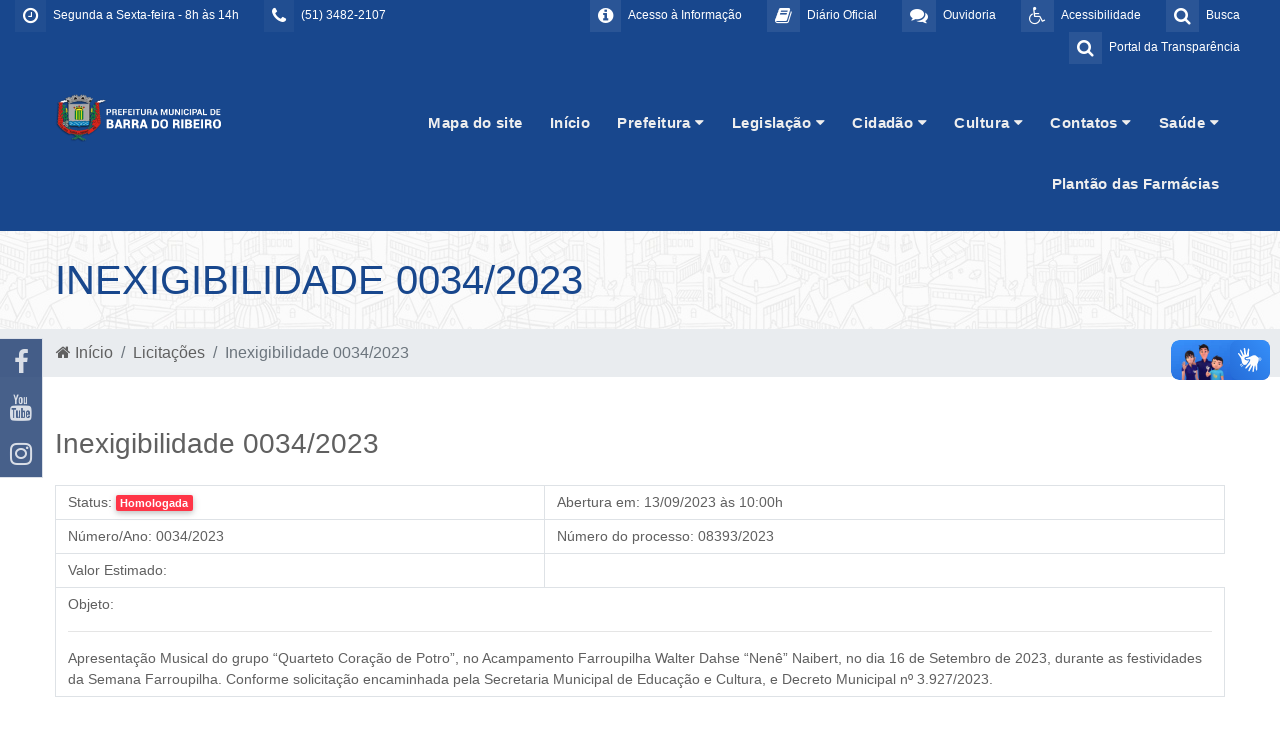

--- FILE ---
content_type: text/html; charset=UTF-8
request_url: https://www.barradoribeiro.rs.gov.br/licitacaoView/?id=428
body_size: 62546
content:
<!DOCTYPE html PUBLIC "-//W3C//DTD XHTML 1.0 Transitional//EN"
        "http://www.w3.org/TR/xhtml1/DTD/xhtml1-transitional.dtd">
<html xmlns="http://www.w3.org/1999/xhtml">
<head>
        <meta charset="UTF-8">
    <meta name="viewport" content="width=device-width, initial-scale=1.0">
    <title>Município de Barra do Ribeiro - RS</title>

    <link rel="shortcut icon" href="/imagens/logoPequena.png" type="image/x-icon">
    <link rel="icon" href="/imagens/logoPequena.png" type="image/x-icon">

    <meta name="generator" content="">
    <meta name="description" content="Município de Barra do Ribeiro - RS">
    <meta name="abstract" content="Município de Barra do Ribeiro - RS">
    <meta name="keywords" content="Município de Barra do Ribeiro - RS">



    <link rel="stylesheet" href="https://maxcdn.bootstrapcdn.com/font-awesome/4.7.0/css/font-awesome.min.css">
    <link href="http://barradoribeiro.rs.gov.br/licitacaoView/?id=428" rel="canonical">

    <!-- Bootstrap core CSS -->
    <link href="/css/bootstrap.min.css" rel="stylesheet">
    <link href="/css/variaveis.css" rel="stylesheet">

    <!-- Owl Stylesheets -->
    <link rel="stylesheet" href="/js/owlcarousel/assets/owl.carousel.min.css">
    <link rel="stylesheet" href="/js/owlcarousel/assets/owl.theme.default.min.css">

    <!-- Material Design Bootstrap -->
    <link href="/css/mdb.min.css" rel="stylesheet">

    <!-- Css Stylo Geral -->
    <link href="/css/style.css" rel="stylesheet">
    <link href="/css/modules/topo.css" rel="stylesheet">
    <link href="/css/modules/responsive.css" rel="stylesheet">
    <link href="/css/modules/home-servicos.css" rel="stylesheet">
    <link href="/css/modules/footer.css" rel="stylesheet">

    <link href="/css/front/default.header.acessibilidade.css" type="text/css" rel="stylesheet">
    <link href="https://fonts.googleapis.com/css?family=Raleway:300,400,500,600,700,800,900" rel="stylesheet">
    <link href="https://fonts.googleapis.com/css?family=Open+Sans|Raleway" rel="stylesheet">


    <link href="/css/front/helpers.css" type="text/css" rel="stylesheet">
    <link href="/css/front/default.header.acessibilidade.css" type="text/css" rel="stylesheet">
    <link href="/css/front/modulos/home.default.css" type="text/css" rel="stylesheet">
    <link href="/css/front/modulos/home.eventos.css" type="text/css" rel="stylesheet">
    <link href="/css/front/modulos/home.fotos-videos-eventos.css" type="text/css" rel="stylesheet">
    <link href="/css/front/modulos/home.licitacoes.css" type="text/css" rel="stylesheet">
    <link href="/css/modules/barra-titulos-internas.css" type="text/css" rel="stylesheet">

    <link href="/css/front/modulos/home.responsive.css" type="text/css" rel="stylesheet">
    <link href="/css/front/modulos/noticias.css" type="text/css" rel="stylesheet">
    <link href="/css/front/modulos/obras.css" type="text/css" rel="stylesheet">
    <link href="/css/front/modulos/secretarias.css" type="text/css" rel="stylesheet">
    <link href="/css/front/modulos/licitacao.css" type="text/css" rel="stylesheet">
    <link href="/css/front/modulos/gabinete.css" type="text/css" rel="stylesheet">
    <link href="/css/front/modulos/turismo.css" type="text/css" rel="stylesheet">
    <link href="/css/front/modulos/faq.css" type="text/css" rel="stylesheet">
    <link href="/css/front/modulos/contato.css" type="text/css" rel="stylesheet">
    <link href="/css/front/modulos/concursos.css" type="text/css" rel="stylesheet">
    <link href="/css/front/modulos/entidades.css" type="text/css" rel="stylesheet">
    <link href="/css/front/modulos/legislacao.css" type="text/css" rel="stylesheet">
    <link href="/css/front/modulos/chamamento.css" type="text/css" rel="stylesheet">
    <link href="/css/front/modulos/termo.css" type="text/css" rel="stylesheet">
    <link href="/css/front/modulos/parceria.css" type="text/css" rel="stylesheet">
    <link href="/css/front/modulos/atos.css" type="text/css" rel="stylesheet">
    <link href="/css/front/modulos/boletins.css" type="text/css" rel="stylesheet">
    <link href="/css/front/modulos/eventos.css" type="text/css" rel="stylesheet">
    <link href="/css/front/modulos/home.eventos.css" type="text/css" rel="stylesheet">
    <link href="/css/front/modulos/home.obras.css" type="text/css" rel="stylesheet">

    <link href="/header/assets/header.css" type="text/css" rel="stylesheet">
    <link href="/footer/assets/footer.css" type="text/css" rel="stylesheet">

    <!-- SCRIPTS -->
    <!-- JQuery -->
    <script type="text/javascript" src="/js/newsite/jquery-3.3.1.min.js"></script>
    <!-- Bootstrap tooltips -->
    <script type="text/javascript" src="/js/newsite/popper.min.js"></script>
    <!-- Bootstrap core JavaScript -->
    <script type="text/javascript" src="/js/newsite/bootstrap.min.js"></script>
    <!-- MDB core JavaScript -->
    <script type="text/javascript" src="/js/newsite/mdb.min.js"></script>

    <!-- javascript -->
    <script src="/js/owlcarousel/owl.carousel.js"></script>

    <script src="/js/open-search/open-search.js" type="text/javascript"></script>

    <!-- IE10 viewport hack for Surface/desktop Windows 8 bug -->
    <script src="/bootstrap/dist/js/ie10-viewport-bug-workaround.js" type="text/javascript"></script>

    <script src="/js/menu.js" type="text/javascript"></script>

    <link href="/js/slider-pro-master/css/slider-pro.css" rel="stylesheet" type="text/css"/>
    <script src="/js/slider-pro-master/js/jquery.sliderPro.js" type="text/javascript"></script>
    <link href="/js/slider-pro-master/css/examples.css" rel="stylesheet" type="text/css"/>

    <!-- Mensagem deslizante de mensagens -->
    <script type="text/javascript" src="/js/jquery-sliding-message/jquery.slidingmessage.js"></script>
    <script type="text/javascript" src="/js/jquery-sliding-message/showMsg.js"></script>
    <script type="text/javascript" src="/js/jquery.validate.js"></script>
    <script type="text/javascript" src="/js/jquery.form.js"></script>
    <script src="/js/acessibilidade/acessibilidade.jquery.js" type="text/javascript"></script>
    <!-- Fim Mensagem deslizante de mensagens -->

    <script type="text/javascript">
        $(function(){
             var nav = $('#menuHeader');
             $(window).scroll(function () {
                 if ($(this).scrollTop() > 30) {
                     nav.addClass("menu-fixo");
                 } else {
                     nav.removeClass("menu-fixo");
                 }
             });
         });
     </script>

    <!-- Script Geral -->

    <script type="text/javascript">
        var popOverSettings = {
            container: 'body',
            html: true,
            selector: '.checksum-info',
            trigger: 'focus'
        };
        $(document).ready(function ($) {
            "use strict";
            /*-------------------------------------------------*/
            /* =  Search animation
             /*-------------------------------------------------*/
            var searchToggle = $('.open-search-link'),
                inputAnime = $(".formulario-busca"),
                body = $('body');

            searchToggle.on('click', function (event) {
                event.preventDefault();

                if (inputAnime.hasClass('active')) {
                    inputAnime.addClass('active');
                } else {
                    inputAnime.removeClass('active');
                }
            });

            body.on('click', function () {
                inputAnime.removeClass('active');
            });

            var elemBinds = $('.open-search-link, .formulario-busca');
            elemBinds.bind('click', function (e) {
                e.stopPropagation();
            });

            $(function () {
                $('[data-toggle="tooltip"]').tooltip()
            });
        });

        $(document).ready(function () {
            $('#banner-principal-home').owlCarousel({
                loop: true,
                margin: 10,
                nav: true,
                dots: false,
                responsiveClass: true,
                autoplay: true,
                autoplayTimeout: 4000,
                responsive: {
                    0: {
                        items: 1
                    },
                    600: {
                        items: 1
                    },
                    1000: {
                        items: 1
                    }
                }
            });
            $('.servicos').owlCarousel({
                loop: false,
                margin: 20,
                nav: true,
                dots: false,
                responsiveClass: true,
                responsive: {
                    0: {
                        items: 1
                    },
                    600: {
                        items: 1
                    },
                    1000: {
                        items: 1
                    }
                }
            });
            $('#secretarias-home').owlCarousel({
                loop: false,
                margin: 10,
                nav: true,
                dots: false,
                responsiveClass: true,
                responsive: {
                    0: {
                        items: 1
                    },
                    600: {
                        items: 2
                    },
                    1000: {
                        items: 3
                    }
                }
            });
            $('#banner-noticias-home').owlCarousel({
                loop: true,
                margin: 10,
                nav: true,
                dots: false,
                responsiveClass: true,
                responsive: {
                    0: {
                        items: 1
                    },
                    600: {
                        items: 1
                    },
                    1000: {
                        items: 1
                    }
                }
            });
            $('#mais-noticias-home').owlCarousel({
                loop: true,
                margin: 15,
                nav: true,
                dots: false,
                responsiveClass: true,
                responsive: {
                    0: {
                        items: 1
                    },
                    600: {
                        items: 2
                    },
                    1000: {
                        items: 3
                    }
                }
            });
            $('#banner-fino-home').owlCarousel({
                loop: true,
                margin: 10,
                nav: true,
                dots: false,
                responsiveClass: true,
                autoplay: true,
                autoplayTimeout: 7000,
                animateIn: 'fadeIn',
                animateOut: 'fadeOut',
                responsive: {
                    0: {
                        items: 1
                    },
                    600: {
                        items: 1
                    },
                    1000: {
                        items: 1
                    }
                }
            });
            $('#home-licitacoes').owlCarousel({
                margin: 15,
                nav: true,
                dots: false,
                autoplay: true,
                autoplayTimeout: 7100,
                responsiveClass: true,
                loop: false,
                responsive: {
                    0: {
                        items: 1,
                    },
                    600: {
                        items: 2,
                    },
                    1000: {
                        items: 2,
                    }
                }
            });
            $('#home-obras').owlCarousel({
                loop: true,
                margin: 20,
                nav: true,
                dots: false,
                responsiveClass: true,
                autoplay: true,
                autoplayTimeout: 10000,
                responsive: {
                    0: {
                        items: 1
                    },
                    600: {
                        items: 2
                    },
                    1000: {
                        items: 3
                    }
                }
            });
            $('#home-turismo').owlCarousel({
                loop: true,
                margin: 15,
                nav: true,
                dots: false,
                responsiveClass: true,
                autoplay: true,
                autoplayTimeout: 13000,
                animateIn: 'fadeIn',
                animateOut: 'fadeOut',
                responsive: {
                    0: {
                        items: 1
                    },
                    600: {
                        items: 1
                    },
                    1000: {
                        items: 1
                    }
                }
            });
            $('#home-video').owlCarousel({
                loop: true,
                margin: 10,
                nav: true,
                dots: false,
                responsiveClass: true,
                autoplay: false,
                responsive: {
                    0: {
                        items: 1
                    },
                    600: {
                        items: 1
                    },
                    1000: {
                        items: 1
                    }
                }
            });
            $('#galeria-home').owlCarousel({
                loop: false,
                margin: 10,
                nav: true,
                dots: true,
                responsiveClass: true,
                autoplay: true,
                autoplayTimeout: 7000,
                responsive: {
                    0: {
                        items: 1
                    },
                    600: {
                        items: 2
                    },
                    1000: {
                        items: 2
                    }
                }
            });
            $('#eventos-home').owlCarousel({
                loop: false,
                margin: 10,
                nav: false,
                dots: true,
                responsiveClass: true,
                autoplay: true,
                autoplayTimeout: 7000,
                responsive: {
                    0: {
                        items: 1
                    },
                    600: {
                        items: 2
                    },
                    1000: {
                        items: 4
                    }
                }
            });
            $('#concursos-home').owlCarousel({
                loop: true,
                margin: 20,
                nav: true,
                dots: true,
                responsiveClass: true,
                autoplay: true,
                autoplayTimeout: 7000,
                responsive: {
                    0: {
                        items: 1
                    },
                    600: {
                        items: 1
                    },
                    1000: {
                        items: 1
                    }
                }
            });
            $('#vagas-home').owlCarousel({
                loop: true,
                margin: 20,
                nav: true,
                dots: true,
                responsiveClass: true,
                autoplay: true,
                autoplayTimeout: 7000,
                responsive: {
                    0: {
                        items: 1
                    },
                    600: {
                        items: 1
                    },
                    1000: {
                        items: 1
                    }
                }
            });
            $('#galeria-imagens-noticiaview').owlCarousel({
                loop: false,
                margin: 10,
                nav: true,
                dots: false,
                responsiveClass: true,
                autoplay: true,
                autoplayTimeout: 7000,
                responsive: {
                    0: {
                        items: 2
                    },
                    600: {
                        items: 2
                    },
                    1000: {
                        items: 4
                    }
                }
            });
            $('#veja-mais').owlCarousel({
                loop: true,
                margin: 5,
                nav: true,
                dots: false,
                responsiveClass: true,
                autoplay: true,
                autoplayTimeout: 6000,
                responsive: {
                    0: {
                        items: 1
                    },
                    600: {
                        items: 1
                    },
                    1000: {
                        items: 1
                    },
                    1200: {
                        items: 1
                    }
                }
            });
            $('#noticias').owlCarousel({
                loop: false,
                margin: 0,
                nav: false,
                dots: true,
                responsiveClass: true,
                responsive: {
                    0: {
                        items: 1
                    },
                    600: {
                        items: 1
                    },
                    1000: {
                        items: 1
                    }
                }
            });
            $('.pagina-transparencia').owlCarousel({
                loop: false,
                margin: 0,
                nav: true,
                dots: true,
                responsiveClass: true,
                responsive: {
                    0: {
                        items: 1
                    },
                    600: {
                        items: 3
                    },
                    1000: {
                        items: 4
                    }
                }
            });

            $('body').popover(popOverSettings);

            wow = new WOW({
                boxClass: 'wow', // default
                animateClass: 'animated', // default
                offset: 0, // default
                mobile: true, // default
                live: true // default
            });
            wow.init();
        });
    </script>
    <!-- Script Geral -->

    <!-- Window Locker -->
    <script type="text/javascript" src="/js/spin/spin.min.js"></script>
    <script type="text/javascript" src="/js/spin/spin-windowlock/spin-windowlock.js"></script>
    <!-- /Window Locker -->

    <script type="text/javascript" src="/js/plenus/popup-init.js"></script>

    <style>
        .wow {
            visibility: hidden;
        }
    </style>
</head>

<body>
<style>
    .nav-tabs .nav-item.show .nav-link, .nav-tabs .nav-link.active {
        color: #000000 !important;
    }
</style>
<div><div class="container-fluid">
    <!-- Exibido em resolução mobile (< 1200px) -->
    <div class="row d-lg-none"><header id="menuMobile" class="col-12">
    <div class="row">
        <div class="col-12">
            <div class="pull-left">
                <a href="/" alt="Ir para página inicial">
                    <img src="/imagens/logoPequena.png" class="logo-mobile img-fluid">
                </a>
            </div>
            <div class="pull-right">
                <button type="button" class="btn-menu-mobile" data-toggle="collapse" data-target="#collapseMenuMobile" aria-expanded="false" aria-controls="collapseMenuMobile">
                    <i class="fa fa-fw fa-bars"></i>
                </button>
            </div>
            <div class="pull-right d-none">
                <button type="button" class="btn-menu-mobile" data-toggle="collapse" data-target="#collapseAcessibilidadeMobile" aria-expanded="false" aria-controls="collapseAcessibilidadeMobile">
                    <i class="fa fa-fw fa-wheelchair"></i>
                </button>
            </div>
        </div>
    </div>

    <div class="collapse" id="collapseAcessibilidadeMobile">
        <div class="row caixa-acessibilidade">
            <h4 class="col-12 text-center">
                <span class="fa fa-wheelchair" aria-hidden="true"></span>
                <span>Opções de acessibilidade</span>
            </h4>
            <nav class="col-12">
                <div class="row">
                    <div class="col-12 col-sm-6 col-md-3">
                        <a role="button" class="link-opcao" data-acc-action="fontBigger">
                            <span class="fa fw-fa fa-search-plus" aria-hidden="true"></span>
                            <span>Aumentar fonte</span>
                        </a>
                    </div>
                    <div class="col-12 col-sm-6 col-md-3">
                        <a role="button" class="link-opcao" data-acc-action="fontSmaller">
                            <span class="fa fw-fa fa-search-minus" aria-hidden="true"></span>
                            <span>Reduzir fonte</span>
                        </a>
                    </div>
                    <div class="col-12 col-sm-6 col-md-3">
                        <a role="button" class="link-opcao" data-acc-action="toggleContrast">
                            <span class="fa fw-fa fa-adjust" aria-hidden="true"></span>
                            <span>Alto contraste</span>
                        </a>
                    </div>
                    <div class="col-12 col-sm-6 col-md-3">
                        <a role="button" class="link-opcao" data-acc-action="reset">
                            <span class="fa fw-fa fa-refresh" aria-hidden="true"></span>
                            <span>Desfazer opções</span>
                        </a>
                    </div>
                </div>
            </nav>
        </div>
    </div>

    <div class="collapse" id="collapseMenuMobile">
        <div class="row">
            <nav class="col-12">
                <ul><li><a href="https://www.barradoribeiro.rs.gov.br/mapa-do-site/" target="_blank" class="link-submenu">Mapa do site</a></li><li><a href="/" target="_self" class="link-submenu">Início</a></li><li><a role="button" class="link-submenu" data-toggle="collapse" data-target="#mob-submenu-clps-72" aria-expanded="false" aria-controls="mob-submenu-clps-72">Prefeitura<i class="fa fa-chevron-down pull-right"></i></a><div class="collapse" id="mob-submenu-clps-72"><ul><li><a href="/gabinete/" target="_self" class="link-submenu">Gabinete do Prefeito</a></li><li><a href="/secretarias" target="_blank" class="link-submenu">Secretarias</a></li><li><a href="/pagina/146_Atendimento.html" target="_self" class="link-submenu">Atendimento</a></li><li><a href="/pagina/407_Sala-do-empreendedor.html" target="_blank" class="link-submenu">Sala do empreendedor</a></li><li><a href="/pagina/78_Historia-da-Cidade.html" target="_blank" class="link-submenu">História da Cidade</a></li><li><a href="/turismo" target="_blank" class="link-submenu">Turismo</a></li><li><a href="https://drive.google.com/file/d/1FfakAET0d_nYp5Alkp65j1knGvFcA9lP/view?usp=drive_link" target="_blank" class="link-submenu">Carta de Serviços ao Usuário</a></li><li><a href="/pagina/389_FAPS.html" target="_self" class="link-submenu">FAPS</a></li><li><a href="/pagina/346_Feriados-Municipais-Barra-do-Ribeiro.html" target="_self" class="link-submenu">Feriados Municipais - Barra do Ribeiro</a></li></ul></div></li><li><a role="button" class="link-submenu" data-toggle="collapse" data-target="#mob-submenu-clps-210" aria-expanded="false" aria-controls="mob-submenu-clps-210">Legislação<i class="fa fa-chevron-down pull-right"></i></a><div class="collapse" id="mob-submenu-clps-210"><ul><li><a href="https://barradoribeiro.cespro.com.br/visualizarLegislacao.php?cdMunicipio=7264" target="_blank" class="link-submenu">Legislação Municicpal</a></li><li><a href="https://www.barradoribeiro.rs.gov.br/legislacao/?idCategoriaLegislacao=21" target="_blank" class="link-submenu">Editais</a></li></ul></div></li><li><a role="button" class="link-submenu" data-toggle="collapse" data-target="#mob-submenu-clps-87" aria-expanded="false" aria-controls="mob-submenu-clps-87">Cidadão<i class="fa fa-chevron-down pull-right"></i></a><div class="collapse" id="mob-submenu-clps-87"><ul><li><a href="/pagina/272_PROJETO-ACESSIBILIDADE-PARA-TODOS.html" target="_self" class="link-submenu">PROJETO ACESSIBILIDADE PARA TODOS</a></li><li><a href="/concursos" target="_self" class="link-submenu">CONCURSOS</a></li><li><a href="/pagina/354_VALOR-DA-TERRA-NUA.html" target="_self" class="link-submenu">VALOR DA TERRA NUA</a></li></ul></div></li><li><a role="button" class="link-submenu" data-toggle="collapse" data-target="#mob-submenu-clps-74" aria-expanded="false" aria-controls="mob-submenu-clps-74">Cultura<i class="fa fa-chevron-down pull-right"></i></a><div class="collapse" id="mob-submenu-clps-74"><ul><li><a href="/pagina/410_LEI-ALDIR-BLANC-2025.html" target="_blank" class="link-submenu">LEI ALDIR BLANC 2025</a></li><li><a href="/pagina/379_LEI-ALDIR-BLANC-2024.html" target="_blank" class="link-submenu">LEI ALDIR BLANC 2024</a></li><li><a href="/pagina/321_RELATORIO-LEI-ALDIR-BLANC.html" target="_blank" class="link-submenu">RELATÓRIO LEI ALDIR BLANC</a></li><li><a href="/pagina/374_LEI-PAULO-GUSTAVO.html" target="_blank" class="link-submenu">LEI PAULO GUSTAVO</a></li><li><a href="/pagina/350_ELEICAO-CONSELHO-DE-CULTURA.html" target="_blank" class="link-submenu">ELEIÇÃO CONSELHO DE CULTURA</a></li><li><a href="/pagina/330_TRABALHADORES-DA-CULTURA.html" target="_blank" class="link-submenu">TRABALHADORES DA CULTURA</a></li><li><a href="/pagina/259_CADASTRO-MUNICIPAL-DA-CULTURA.html" target="_blank" class="link-submenu">CADASTRO MUNICIPAL DA CULTURA</a></li><li><a href="/pagina/269_CADASTRO-ESTADUAL-PARA-ARTISTAS.html" target="_blank" class="link-submenu">CADASTRO ESTADUAL PARA ARTISTAS</a></li><li><a href="/pagina/371_CONCURSO-DE-FOTOGRAFIA-2023.html" target="_blank" class="link-submenu">CONCURSO DE FOTOGRAFIA 2023</a></li></ul></div></li><li><a role="button" class="link-submenu" data-toggle="collapse" data-target="#mob-submenu-clps-64" aria-expanded="false" aria-controls="mob-submenu-clps-64">Contatos<i class="fa fa-chevron-down pull-right"></i></a><div class="collapse" id="mob-submenu-clps-64"><ul><li><a href="/contato/" target="_self" class="link-submenu">Contato</a></li><li><a href="/localizacao/" target="_self" class="link-submenu">Localização</a></li><li><a href="/faq/" target="_self" class="link-submenu">FAQ - Perguntas Frequentes</a></li></ul></div></li><li><a role="button" class="link-submenu" data-toggle="collapse" data-target="#mob-submenu-clps-167" aria-expanded="false" aria-controls="mob-submenu-clps-167">Saúde<i class="fa fa-chevron-down pull-right"></i></a><div class="collapse" id="mob-submenu-clps-167"><ul><li><a href="/pagina/436_Atendimento-Saude.html" target="_self" class="link-submenu">Atendimento Saúde</a></li><li><a href="https://barradoribeiro.rs.gov.br/uploads/pagina/arquivos/LISTA-MEDICAMENTOS-FARMACIA-BASICA-pdf.pdf" target="_self" class="link-submenu">Farmácia</a></li><li><a href="/pagina/442_Estoque-Medicamentos.html" target="_self" class="link-submenu">Estoque Medicamentos</a></li></ul></div></li><li><a href="/pagina/388_Plantao-das-Farmacias.html" target="_self" class="link-submenu">Plantão das Farmácias</a></li></ul>            </nav>
        </div>
    </div>
</header>
</div>
    <!-- Exibido em resolução desktop (> 1200px) -->
    <div class="row d-none d-lg-block" style="background: #18478d;"><div class="barra-acessibilidade" id="barra-acessibilidade">
    <div class="container">
        <div class="row">
            <div class="col-lg-12 padding-top">
                <div class="row">
                    <div class="nome">
                        <div class="icone"><span class="fa fa-wheelchair" aria-hidden="true"></span></div>
                        Acessibilidade
                    </div>
                </div>
                <div class="row pt-3">
                    <div class="col-lg-3 atalhos">                        
                        <span class=""><a id="increaseFont">A+</a></span>
                        <span class=""><a id="decreaseFont">A-</a></span>
                    </div>
                    <div class="col-lg-3 atalhos">
                        <span class="cursor-pointer" id="changeColorAcess"><i class="fa fa-adjust"></i> Contraste</span>
                    </div>
                    <div class="col-lg-3 atalhos">
                        <a id="resetFont">
                            <span class="" id="changeColorDefault">
                                <i class="fa fa-refresh" aria-hidden="true"></i> 
                                Retornar acessibilidade
                            </span>
                        </a>

                    </div>
                    <div class="col-lg-3 atalhos" title="Pressione as teclas Ctrl + para aumentar o zoom, ou Ctrl - para diminuir.">
                        Controle de Zoom  <span class="link">Ctrl +/-</span>
                    </div>                    
                </div>
                <div class="row pt-4">                
                    <div class="col-lg-3 atalhos">
                        <a href="#conteudo">Ir para o conteúdo: <span aria-hidden="true">Alt+1</span></a>
                    </div>
                    <div class="col-lg-3 atalhos">
                        <a href="#menu">Ir para o menu: <span class="link">Alt+2</span></a>
                    </div>
                    <div class="col-lg-3 atalhos">
                        <a href="#topo">Ir para o topo: <span aria-hidden="true">Alt+3</span></a>
                    </div>
                    <div class="col-lg-3 atalhos">
                        <a href="#rodape">Ir para o rodapé: <span aria-hidden="true">Alt+4</span></a>
                    </div>
                </div>
            </div>            
        </div>
    </div>
</div>

<div class="barra barra-topo-info">
    <div class="container-fluid">
        <div class="topo-info-box">
            <div class="row">
                <!--<div class="col-lg-3 col-md-12 col-sm-12">
                <div class="clima-topo">
                        <div id="climatempo-icon-container">
                            <a id="clima-tempo-link" href="https://www.cptec.inpe.br/previsao-tempo/ms/jaraguari" target="_blank">
                                <span class="clima-title">Previsão do Tempo</span>
                                <img class="clima-img" src="/imagens/icontempo/cl.png" id="climatempo-icon" alt=""/>
                                <span class="clima-temp" id="climatempo-temperatura-container"></span>
                            </a>
                        </div>
                    </div>
                </div>-->
                <div class="col-lg-4 col-md-12 col-sm-12">
                    <ul class="list-menu-topoleft">
                        <li class="acessoinfo">
                            <a href="javascript:void(0)" title="Horário de Atendimento">
                                <i class="fa fa-clock-o"></i>
                                <div class="descricao">
                                    Segunda a Sexta-feira - 8h às 14h                                </div>
                            </a>
                        </li>
                        <li class="portaltransp">
                            <a href="javascript:void(0)" title="Telefones">
                                <i class="fa fa-phone"></i>
                                <div class="descricao">
                                    (51) 3482-2107                                </div>
                            </a>
                        </li>
                    </ul>
                </div>
                <div class="col-lg-8 col-md-12 col-sm-12">
                    <ul class="list-menu-topo">
                        <li class="acessibilidade">
                            <a href="#" class="open-search-link">
                                <i class="fa fa-search"></i>
                                <div class="descricao">
                                    Busca
                                </div>
                            </a>
                            <form class="formulario-busca" method="GET" id="form_pesquisar_home" action="/busca/">
                                <input type="search" placeholder="Pesquisar" name="q"/>
                                <button type="submit">
                                    <i class="fa fa-search"></i>
                                </button>
                                <div class="overlay"></div>
                            </form>
                        </li>
                        <li class="acessibilidadeBtn">
                            <a href="#" id="acessibilidade" title="Acessibilidade">
                                <i class="fa fa-wheelchair"></i> 
                                <div class="descricao">
                                    Acessibilidade
                                </div>
                            </a>
                        </li>
                        <li class="ouvidoria">
                            <a href="http://esic.portyx.com.br/ouvidoria/?codeDB=55" title="Ouvidoria">
                                <i class="fa fa-comments"></i> 
                                <div class="descricao">
                                    Ouvidoria
                                </div>
                            </a>
                        </li>
                        <li class="acessoinfo">
                            <a href="https://plenussistemas.dioenet.com.br/list/barra-do-ribeiro" id="diarioOficial" title="diarioOficial">
                                <i class="fa fa-book"></i> 
                                <div class="descricao">
                                    Diário Oficial
                                </div>
                            </a>
                        </li>
                        <li class="acessoinfo">
                            <a href="http://esic.portyx.com.br/?codeDB=55" title="Acesso a Informação">
                                <i class="fa fa-info-circle"></i> 
                                <div class="descricao">
                                    Acesso à Informação
                                </div>
                            </a>
                        </li>
                        <li class="portaltransp">
                            <a href="https://barradoribeiro.govbr.cloud/pronimtb" title="Portal da Tranparência">
                                <i class="fa fa-search"></i> 
                                <div class="descricao">
                                    Portal da Transparência
                                </div>
                            </a>
                        </li>
                    </ul>
                </div>
            </div>
        </div>
    </div>
</div>

<div class="barra barra-topo-logo">
    <div class="container">
        <div class="topo-logo-box">
            <div class="row">
                <div class="col-lg-2 col-md-12 col-sm-12 logo-topo">
                    <a href="/" title="Prefeitura Municipal de Barra do Ribeiro">
                        <img src="/uploads/siteDescricao/logo-rodape-3_(992).png" class="img-fluid" />
                    </a>
                </div>
                <div class="col-lg-10 pr-0 mr-0">
                    <div id="placeholderMenuDesktop" class="container-fluid"><!-- Deixe isso aqui, vlw --></div>
                    <header id="menuDesktopFixo" class="container-fluid pr-0 mr-0">
                        <div class="container">
                            <div class="row">
                                <div class="caixa-logo">
                                    <a href="/" title="Prefeitura Municipal de Barra do Ribeiro">
                                        <img src="/imagens/logoPequena.png" class="logo-pequena">
                                    </a>
                                </div>
                                <div class="caixa-links pr-0 mr-0">
                                    <nav>
                                        <ul class="top-level"><li><a href="https://www.barradoribeiro.rs.gov.br/mapa-do-site/" target="_blank">Mapa do site</a></li><li><a href="/" target="_self">Início</a></li><li><a role="button" id="desk-menu-ddown-72" data-toggle="dropdown" aria-haspopup="true" aria-expanded="false">Prefeitura <i class="fa fa-caret-down"></i></a><ul class="dropdown-menu" role="menu" aria-labelledby="desk-menu-ddown-72"><li class=""><a href="/gabinete/" target="_self" class="dropdown-item">Gabinete do Prefeito</a></li><li class=""><a href="/secretarias" target="_blank" class="dropdown-item">Secretarias</a></li><li class=""><a href="/pagina/146_Atendimento.html" target="_self" class="dropdown-item">Atendimento</a></li><li class=""><a href="/pagina/407_Sala-do-empreendedor.html" target="_blank" class="dropdown-item">Sala do empreendedor</a></li><li class=""><a href="/pagina/78_Historia-da-Cidade.html" target="_blank" class="dropdown-item">História da Cidade</a></li><li class=""><a href="/turismo" target="_blank" class="dropdown-item">Turismo</a></li><li class=""><a href="https://drive.google.com/file/d/1FfakAET0d_nYp5Alkp65j1knGvFcA9lP/view?usp=drive_link" target="_blank" class="dropdown-item">Carta de Serviços ao Usuário</a></li><li class=""><a href="/pagina/389_FAPS.html" target="_self" class="dropdown-item">FAPS</a></li><li class=""><a href="/pagina/346_Feriados-Municipais-Barra-do-Ribeiro.html" target="_self" class="dropdown-item">Feriados Municipais - Barra do Ribeiro</a></li></ul></li><li><a role="button" id="desk-menu-ddown-210" data-toggle="dropdown" aria-haspopup="true" aria-expanded="false">Legislação <i class="fa fa-caret-down"></i></a><ul class="dropdown-menu" role="menu" aria-labelledby="desk-menu-ddown-210"><li class=""><a href="https://barradoribeiro.cespro.com.br/visualizarLegislacao.php?cdMunicipio=7264" target="_blank" class="dropdown-item">Legislação Municicpal</a></li><li class=""><a href="https://www.barradoribeiro.rs.gov.br/legislacao/?idCategoriaLegislacao=21" target="_blank" class="dropdown-item">Editais</a></li></ul></li><li><a role="button" id="desk-menu-ddown-87" data-toggle="dropdown" aria-haspopup="true" aria-expanded="false">Cidadão <i class="fa fa-caret-down"></i></a><ul class="dropdown-menu" role="menu" aria-labelledby="desk-menu-ddown-87"><li class=""><a href="/pagina/272_PROJETO-ACESSIBILIDADE-PARA-TODOS.html" target="_self" class="dropdown-item">PROJETO ACESSIBILIDADE PARA TODOS</a></li><li class=""><a href="/concursos" target="_self" class="dropdown-item">CONCURSOS</a></li><li class=""><a href="/pagina/354_VALOR-DA-TERRA-NUA.html" target="_self" class="dropdown-item">VALOR DA TERRA NUA</a></li></ul></li><li><a role="button" id="desk-menu-ddown-74" data-toggle="dropdown" aria-haspopup="true" aria-expanded="false">Cultura <i class="fa fa-caret-down"></i></a><ul class="dropdown-menu" role="menu" aria-labelledby="desk-menu-ddown-74"><li class=""><a href="/pagina/410_LEI-ALDIR-BLANC-2025.html" target="_blank" class="dropdown-item">LEI ALDIR BLANC 2025</a></li><li class=""><a href="/pagina/379_LEI-ALDIR-BLANC-2024.html" target="_blank" class="dropdown-item">LEI ALDIR BLANC 2024</a></li><li class=""><a href="/pagina/321_RELATORIO-LEI-ALDIR-BLANC.html" target="_blank" class="dropdown-item">RELATÓRIO LEI ALDIR BLANC</a></li><li class=""><a href="/pagina/374_LEI-PAULO-GUSTAVO.html" target="_blank" class="dropdown-item">LEI PAULO GUSTAVO</a></li><li class=""><a href="/pagina/350_ELEICAO-CONSELHO-DE-CULTURA.html" target="_blank" class="dropdown-item">ELEIÇÃO CONSELHO DE CULTURA</a></li><li class=""><a href="/pagina/330_TRABALHADORES-DA-CULTURA.html" target="_blank" class="dropdown-item">TRABALHADORES DA CULTURA</a></li><li class=""><a href="/pagina/259_CADASTRO-MUNICIPAL-DA-CULTURA.html" target="_blank" class="dropdown-item">CADASTRO MUNICIPAL DA CULTURA</a></li><li class=""><a href="/pagina/269_CADASTRO-ESTADUAL-PARA-ARTISTAS.html" target="_blank" class="dropdown-item">CADASTRO ESTADUAL PARA ARTISTAS</a></li><li class=""><a href="/pagina/371_CONCURSO-DE-FOTOGRAFIA-2023.html" target="_blank" class="dropdown-item">CONCURSO DE FOTOGRAFIA 2023</a></li></ul></li><li><a role="button" id="desk-menu-ddown-64" data-toggle="dropdown" aria-haspopup="true" aria-expanded="false">Contatos <i class="fa fa-caret-down"></i></a><ul class="dropdown-menu" role="menu" aria-labelledby="desk-menu-ddown-64"><li class=""><a href="/contato/" target="_self" class="dropdown-item">Contato</a></li><li class=""><a href="/localizacao/" target="_self" class="dropdown-item">Localização</a></li><li class=""><a href="/faq/" target="_self" class="dropdown-item">FAQ - Perguntas Frequentes</a></li></ul></li><li><a role="button" id="desk-menu-ddown-167" data-toggle="dropdown" aria-haspopup="true" aria-expanded="false">Saúde <i class="fa fa-caret-down"></i></a><ul class="dropdown-menu" role="menu" aria-labelledby="desk-menu-ddown-167"><li class=""><a href="/pagina/436_Atendimento-Saude.html" target="_self" class="dropdown-item">Atendimento Saúde</a></li><li class=""><a href="https://barradoribeiro.rs.gov.br/uploads/pagina/arquivos/LISTA-MEDICAMENTOS-FARMACIA-BASICA-pdf.pdf" target="_self" class="dropdown-item">Farmácia</a></li><li class=""><a href="/pagina/442_Estoque-Medicamentos.html" target="_self" class="dropdown-item">Estoque Medicamentos</a></li></ul></li><li><a href="/pagina/388_Plantao-das-Farmacias.html" target="_self">Plantão das Farmácias</a></li></ul>                                    </nav>
                                </div>
                            </div>
                        </div>
                    </header>
                </div>
            </div>
        </div>
    </div>
</div>
</div>
</div>

<div class="menu-lateral-flutuante">
    <ul>
                <li>
            <a href="https://www.facebook.com/prefeituradebarradoribeiro" title="Facebook"><i class="fa fa-facebook"></i></a>
        </li>
                        <li>
            <a href="https://www.youtube.com/channel/UC3ADe9VfWlP4CO9fvImy93A" title="Youtube"><i class="fa fa-youtube"></i></a>
        </li>
                        <li>
            <a href="https://www.instagram.com/prefeituradebarradoribeiro/" title="Instagram"><i class="fa fa-instagram"></i></a>
        </li>
                    </ul>
</div>

<script type="text/javascript" src="/header/assets/header.js"></script></div>
<div id="page-container"><div ng-app="MainApp" ng-controller="LicitacaoViewCtrl" ng-cloak>


    <div class="barra barra-internas-licitacao">
        <div class="container">
            <div class="row">
                <div class="col-xl-12 col-lg-12 col-md-12 col-sm-12">
                    <h1 class="titulo-internas">{{ licitacao.modalidade}} {{ licitacao.numero}}/{{ licitacao.ano}}<span></span></h1>
                </div>
            </div>
        </div>
    </div>

    <div class="barra-breadcrumb">
        <div class="container">
            <div class="row">
                <div class="col-xl-12 col-lg-12 col-md-12 col-sm-12 nopadding">
                    <nav aria-label="breadcrumb">
                        <ol class="breadcrumb">
                            <li class="breadcrumb-item"><a href="/"><i class="fa fa-home"></i> Início</a></li>
                            <li class="breadcrumb-item"><a href="/licitacao/">Licitações</a></li>
                            <li class="breadcrumb-item active" aria-current="page">{{ licitacao.modalidade}} {{ licitacao.numero}}/{{ licitacao.ano}}</li>
                        </ol>
                    </nav>
                </div>
            </div>
        </div>
    </div>

    <div class="barra barra-base">
        <div class="container">
            <div class="row">
                <div class="col-xl-12 col-lg-12 col-md-12 col-sm-12">
                    <h3 class="titulo">{{ licitacao.modalidade}} {{ licitacao.numero}}/{{ licitacao.ano}}</h3>

                    <table class="table table-bordered">

                        <!--Table body-->
                        <tbody>
                            <tr>
                                <td>
                                    <label>Status:</label>
                                    <div class="badge {{licitacao.labelClass}}">{{ licitacao.status }}</div>
                                </td>
                                <td>
                                    <label>Abertura em:</label>
                                    <strong>{{ licitacao.dataAbertura }}</strong>
                                </td>
                            </tr>
                            <tr>
                                <td>
                                    <label>Número/Ano:</label>
                                    <strong>{{ licitacao.numero}}/{{ licitacao.ano }}</strong>
                                </td>
                                <td>
                                    <label>Número do processo:</label>
                                    <strong>{{ licitacao.numeroProcesso }}</strong>
                                </td>
                            </tr>
                            <tr>
                                <td>
                                    <label>Valor Estimado:</label>
                                    <strong>{{licitacao.valorEstimado}}</strong>
                                </td>
                            </tr>
                            <tr>
                                <td colspan="2">
                                    <label>Objeto:</label>
                                    <div ng-bind-html="licitacao.objeto"></div>
                                </td>
                            </tr>
                        </tbody>
                        <!--Table body-->

                    </table>

                </div>
                <div class="col-xl-12 col-lg-12 col-md-12 col-sm-12">

                    <h3 class="titulo" ng-if="licitacao.contratos && licitacao.contratos.length > 0">
                        <i class="fa fa-folder"></i>&nbsp;
                        Contratos
                    </h3>

                    <table class="table table-hover tb-contratos" ng-if="licitacao.contratos && licitacao.contratos.length > 0">
                        <tbody>
                            <tr ng-repeat="contrato in licitacao.contratos| orderBy:'ordem' | filter: categoria.nome track by contrato.id ">
                                <td scope="row">
                                    <p>
                                        <span ng-if="contrato.fornecedorNome"><b>Fornecedor:</b> {{contrato.fornecedorNome}}<br/></span>
                                        <span ng-if="contrato.cpfCnpj"><b>CPF/CNPJ:</b> {{contrato.cpfCnpj}}<br/></span>
                                        <span ng-if="contrato.valorFormatado"><b>Valor:</b> {{contrato.valorFormatado}}<br/></span>
                                        <span ng-if="contrato.dataInicialFormatada"><b>Data inicial:</b> {{contrato.dataInicialFormatada}}<br/></span>
                                        <span ng-if="contrato.dataFinalFormatada"><b>Data Final:</b> {{contrato.dataFinalFormatada}}<br/></span>
                                        <span ng-if="contrato.fiscalContrato"><b>Fiscal do contrato:</b> {{contrato.fiscalContrato}}</span>                                        
                                    </p>                                                                                                           
                                </td>
                                <td>
                                    <a ng-click="confirmacao(contrato.nomeArquivo, contrato.filename, contrato.id, 'contrato')" ng-show="licitacao.linkDownloadModal" title="Download {{contrato.descricao}}" data-toggle="modal" data-target="#myModal">
                                        {{contrato.nomeArquivo}}
                                    </a>
                                </td>
                                <td class="text-center downloads" style="width: 5%;">
                                    <a ng-click="confirmacao(contrato.nomeArquivo, contrato.filename, contrato.id, 'contrato')" ng-show="licitacao.linkDownloadModal" title="Download {{contrato.descricao}}" data-toggle="modal" data-target="#myModal">
                                        <i class="fa fa-download"></i>
                                    </a>
                                    <a ng-click="confirmacaoNao(contrato.nomeArquivo, contrato.filename, contrato.id, 'contrato')" target="_blanck" title="Download {{contrato.descricao}}" target="_blanck" ng-show="licitacao.linkDownloadDireto">
                                        <i class="fa fa-download"></i>
                                    </a>
                                </td>
                            </tr>
                        </tbody>
                    </table>

                </div>
                <div class="col-xl-12 col-lg-12 col-md-12 col-sm-12">
                    <div ng-show="licitacao.arquivos">
                        <h3 class="titulo">
                            <i class="fa fa-folder-open"></i>&nbsp;
                            Documentos
                        </h3>

                        <ul class="nav nav-tabs" role="tablist" ng-init="activeIndex = 0">
                            <li class="nav-item" role="presentation"
                                ng-repeat="categoria in categoriasArquivoLicitacao track by categoria.id"
                                ng-class="{active:(activeIndex == $index)}">
                                <a class="nav-link {{categoria.active}}" href="#tabCategoriaLicitacao{{categoria.id}}"
                                    aria-controls="home" role="tab" data-toggle="tab">
                                    {{categoria.nome}}
                                </a>
                            </li>
                        </ul>
                        <div class="tab-content" ng-init="activeIndex = 0">
                            <div role="tabpanel" class="tab-pane" ng-class="{active:(activeIndex == $index)}"
                                ng-repeat="categoria in categoriasArquivoLicitacao track by categoria.id"
                                id="tabCategoriaLicitacao{{categoria.id}}">

                                <table class="table table-hover tb-documentos table-valigned"
                                    ng-if="licitacao.arquivos && licitacao.arquivos.length > 0">
                                    <thead>
                                        <tr>
                                        <th style="text-align: left;">Nome</th>
                                        <th style="text-align: left; min-width: 130px;">Atualizado em</th>
                                        <th style="text-align: left; width: 80px;"></th>
                                        </tr>
                                    </thead>
                                    <tbody>
                                        <tr ng-repeat="arquivo in licitacao.arquivos| orderBy: arquivo.ordem | filter: categoria.nome track by arquivo.id ">
                                            <td scope="row">{{arquivo.nome}}</td>
                                            <td scope="row">
                                                {{ arquivo.updated_at }}
                                            </td>
                                            <td class="text-center downloads">
                                                <a ng-click="confirmacao(arquivo.nomeArquivo, arquivo.filename, arquivo.id)"
                                                    ng-show="licitacao.linkDownloadModal" data-toggle="modal"
                                                    data-target="#myModal">
                                                    <i class="fa fa-download" alt="{{arquivo.descricao}}" title="Download {{arquivo.descricao}}"></i>
                                                    </a>
                                                <a target="_blank" ng-click="confirmacaoNao(arquivo.nomeArquivo, arquivo.filename, arquivo.id)"
                                                    ng-show="licitacao.linkDownloadDireto">
                                                    <i class="fa fa-download" alt="{{arquivo.descricao}}" title="Download {{arquivo.descricao}}"></i>
                                                    </a>
                                            </td>
                                        </tr>
                                    </tbody>
                                </table>
                            </div>
                        </div>

                    </div>
                </div>
            </div>
            <div class="row">
                <div class="col-xl-12 col-lg-12 col-md-12 col-sm-12">
                    <hr>
                    <a href="/licitacao" class="btn btn-default botao"><i class="fa fa-reply" aria-hidden="true"></i>
                        Voltar</a>
                </div>
            </div>
        </div>
    </div>


    <div id="myModal" class="modal fade" role="dialog"> <!-- MODAL CONFIRMACAO DOWNLOAD -->
        <div class="modal-dialog">

            <!-- Modal content-->
            <div class="modal-content">
                <div class="modal-header" style="display: block">
                    <button type="button" class="close" data-dismiss="modal">&times;</button>
                    <h4 class="modal-title">Acompanhar Licitação</h4>
                </div>
                <div class="modal-body">
                    <p>Gostaria de receber atualizações desta licitação?</p>
                </div>
                <div class="modal-footer">
                    <span ng-click="confirmacaoNao(filename,url,fileID,type)"
                          target="_blank"
                          class="btn btn-danger">Não, faça apenas o download.</span>
                    <a target="_blank" href="/class/uploads-filters/licitacao/filtro.php?filename={{filename}}&code={{fileID}}&type={{type}}"
                       class="btn btn-success">Sim,
                        gostaria de acompanhar.</a>
                </div>
            </div>
        </div>
    </div><!-- END MODAL CONFIRMACAO DOWNLOAD -->

</div>
<!-- /licitacaoView --></div>
<div>

<footer>
    <div class="caixa-principal container">
        <div class="row">
            <div class="caixa-logo col-12 col-lg-4 col-xl-4">
                    <img src="/imagens/logo-rodape.png">
                    <div class="footer-barra02">
                        <ul>
                                                            <li>
                                    <a href="https://www.facebook.com/prefeituradebarradoribeiro" title="Facebbok"><i class="fa fa-facebook" aria-hidden="true"></i></a>
                                </li>
                                                                                                                    <li>
                                    <a href="https://www.instagram.com/prefeituradebarradoribeiro/" title="Instagram"><i class="fa fa-instagram" aria-hidden="true"></i></a>
                                </li>
                                                                                        <li>
                                    <a href="https://www.youtube.com/channel/UC3ADe9VfWlP4CO9fvImy93A" title="Youtube"><i class="fa fa-youtube-play" aria-hidden="true"></i></a>
                                </li>
                                                    </ul>
                    </div>
            </div>
            <div class="caixa-botoes col-12 col-lg-4 col-xl-4">
                    <ul class="row">
                        <li class="col-3 col-sm-6 col-md-6 col-lg-6 col-xl-12">
                            <a href="/contato" class="link-btn">
                                <i class="fa fa-fw fa-pencil-square-o" aria-hidden="true"></i>
                                <span>Contato</span>
                            </a>
                        </li>
                        <li class="col-3 col-sm-6 col-md-6 col-lg-6 col-xl-12">
                            <a href="/localizacao" class="link-btn">
                                <i class="fa fa-fw fa-map-marker" aria-hidden="true"></i>
                                <span>Localização</span>
                            </a>
                        </li>
                        <li class="col-3 col-sm-6 col-md-6 col-lg-6 col-xl-12">
                            <a href="/faq" class="link-btn">
                                <i class="fa fa-fw fa-question-circle" aria-hidden="true"></i>
                                <span>Dúvidas</span>
                            </a>
                        </li>

                                                <li class="col-3 col-sm-6 col-md-6 col-lg-6 col-xl-12">
                            <a href="http://webmail.barradoribeiro.rs.gov.br" target="_blank" class="link-btn">
                                <i class="fa fa-fw fa-envelope" aria-hidden="true"></i>
                                <span>Webmail</span>
                            </a>
                        </li>
                                            </ul>
                </div>
            <div class="caixa-contatos col-12 col-lg-4 col-xl-4">
                                <div class="info-contato endereco">
                    <div class="icone"><i class="fa fa-fw fa-map" aria-hidden="true"></i></div>
                    <div class="texto">
                        <span>Rua Dr. Maurício Cardoso</span>
                        <span>221</span>
                                                <span> - Centro</span>
                                                                        <br>
                        <span>CEP&nbsp;92870-000</span>
                                                                        <br>
                        <span>Barra do Ribeiro - RS</span>
                                            </div>
                </div>
                
                                <div class="info-contato telefone">
                    <div class="icone"><i class="fa fa-fw fa-phone" aria-hidden="true"></i></div>
                    <div class="texto"><span>(51) 3482-2107</span></div>
                </div>
                
                                <div class="info-contato telefone">
                    <div class="icone"><i class="fa fa-fw fa-envelope" aria-hidden="true"></i></div>
                    <div class="texto"><span>prefeitura@barradoribeiro.rs.gov.br</span></div>
                </div>
                
            </div>
        </div>
    </div>

    
    <div class="row caixa-copyright">
        <div class="col-12">
            <span>2026</span>
            <span> &copy; </span>
            <span>Prefeitura Municipal de Barra do Ribeiro</span>
            <span> &bullet; </span>
            <a href="https://plenusgestaopublica.com.br/" target="_blank" title="Plenus Gestão Pública">
                <span>Desenvolvido por: </span>
                <img src="/imagens/plenus.png" class="img-fluid">
            </a>
        </div>
    </div>
</footer>

<div vw class="enabled">
    <div vw-access-button class="active"></div>
   <div vw-plugin-wrapper>
       <div class="vw-plugin-top-wrapper"></div>
   </div>
</div>
<script src="https://vlibras.gov.br/app/vlibras-plugin.js"></script>
<script>
 new window.VLibras.Widget('https://vlibras.gov.br/app');
</script></div>
<script src="/bower_components/angular/angular.js"></script>
<script src="/bower_components/json3/lib/json3.js"></script>
<script src="/bower_components/moment/min/moment-with-locales.min.js"></script>
<script src="/bower_components/angular-resource/angular-resource.js"></script>
<script src="/bower_components/angular-sanitize/angular-sanitize.js"></script>
<script src="/bower_components/angular-animate/angular-animate.js"></script>
<script src="/bower_components/angular-route/angular-route.js"></script>
<script src="/bower_components/angular-bootstrap/ui-bootstrap.min.js"></script>
<script src="/bower_components/angular-bootstrap/ui-bootstrap-tpls.min.js"></script>
<script src="/scripts/utils/ObjectToParms.js"></script>
<script src="/scripts/utils/QueryData.compressed.js"></script>
<script src="/bower_components/angular-filter/dist/angular-filter.min.js"></script>
<script type="text/javascript" src="/scripts/app.js"></script>
<script type="text/javascript" src="/scripts/services/itemService.js"></script>
<script type="text/javascript" src="/scripts/controllers/site/licitacao/licitacaoView.js"></script>
<script type="text/javascript">
    $('#myTabs a').click(function (e) {
        e.preventDefault()
        $(this).tab('show')
    })
</script>

</body>
</html>


--- FILE ---
content_type: text/html; charset=UTF-8
request_url: https://www.barradoribeiro.rs.gov.br/ws/licitacao/getLicitacao.php
body_size: 1712
content:
{"licitacao":{"id":"428","idEntidadeLicitacao":"1","idModalidade":"5","idStatusLicitacao":"3","numero":"0034","ano":"2023","dataAbertura":"13\/09\/2023 \u00e0s 10:00h","dataPublicacao":"13\/09\/2023","objeto":"<hr \/>\n<p style=\"text-align:justify\">Apresenta\u00e7\u00e3o Musical do grupo \u201cQuarteto Cora\u00e7\u00e3o de Potro\u201d, no Acampamento Farroupilha Walter Dahse \u201cNen\u00ea\u201d Naibert, no dia 16 de Setembro de 2023, durante as festividades da Semana Farroupilha. Conforme solicita\u00e7\u00e3o encaminhada pela Secretaria Municipal de Educa\u00e7\u00e3o e Cultura, e Decreto Municipal n\u00ba 3.927\/2023.<\/p>\n","encerrado":"0","referencia":null,"link":null,"numeroProcesso":"08393\/2023","dataAcolhimento":null,"dataDisputa":null,"nomeArquivo":null,"created_at":"2023-09-14 16:15:18","updated_at":"2023-09-14 16:34:04","valorEstimado":null,"prazoVigencia":null,"numeroContrato":null,"anoContrato":null,"remoto":"0","checksum":null,"titulo":null,"justificativaDispensa":null,"labelClass":"badge-danger","status":"Homologada","modalidade":"Inexigibilidade","linkDownloadDireto":1,"linkDownloadModal":0,"arquivos":[{"id":"995","idLicitacao":"428","nome":"CONTRATO","nomeArquivo":"CONTRATO-N-118-2023-INEX-N-34-2023-GRUPO-CORACAO-DE-POTRO.pdf","dataPublicacao":"2023-09-14 16:15:34","created_at":"2023-09-14 16:15:25","updated_at":"14\/09\/2023 16:15","descricao":"CONTRATO","ordem":"9999","idCategoriaArquivoLicitacao":"1","numeroDownload":"0","remoto":"0","checksum":null,"nomeCategoria":"Edital","filename":"\/uploads\/licitacao\/CONTRATO-N-118-2023-INEX-N-34-2023-GRUPO-CORACAO-DE-POTRO.pdf"}]},"categoriasArquivoLicitacao":[{"id":"1","nome":"Edital","ordem":"1","active":"active"}]}

--- FILE ---
content_type: text/css
request_url: https://www.barradoribeiro.rs.gov.br/css/modules/responsive.css
body_size: 3051
content:
@media (max-width: 1200px) {
    /* topo */
    .telefone-topo {
        font-size: 23px !important;
        margin-top: 22px;
    }
}

@media (max-width: 990px) {
    /*- Containers porcentagens -*/
    .container-90 {
      width: 90%;
    }
    .container-85 {
      width: 90%;
    }
    .container-80 {
      width: 90%;
    }
    .container-75 {
      width: 90%;
    }
    
    /*- Modificações Framework -*/
    .navbar.scrolling-navbar {
        padding-top: 5px;
        padding-bottom: 5px;
    }
    
    /* topo */
    #logoPequena{
        display: none!important;
    }

    ul.list-menu-topo li a {
        font-size: 12px;
    }

    .logo-topo{
        text-align: center;
    }

    .footer-barra02 .menu {
	margin-bottom: 20px;
    }
    
    .noticias-principais .card-body h4.card-title{
        font-size: 20px!important;
    }
    .mais-noticias-home .card-body h4.card-title{
        font-size: 18px!important;
    }
    
    /* Lista de Imagens */
    .image-list .item:hover .titulo{
        min-height: 94.8%;
    }
    
    .menu-fixo .topo-logo-box img {
        width: auto;
    }
}

@media (min-width: 768px) {
    .noticias-principais .noticias .p-right {
        padding-right: 4px;
    }

    .noticias-principais .noticias .p-left {
        padding-left: 4px;
    }
}

@media (max-width: 767px) {
    /* Lista de Imagens */
    .image-list .item:hover .titulo{
        min-height: 96.7%;
    }
    ul.list-menu-topo li a {
        font-size: 11px;
    }

    .noticias-principais .noticias .pequena .bloco {
        margin: 8px 0 8px 0;
    }
    .img-pequena-mobile{
        display: block;
    }
    .navbar.scrolling-navbar {
	padding-top: 0px;
	padding-bottom: 0px;
	z-index: 999 !important;
	background-color: #18478D;
	margin-top: 0px;
	box-shadow: none;
	border: none;
    }
}

@media (max-width: 660px) {
    /* topo */
    ul.list-menu-topo li a {
	padding: 10px 6px;
	font-size: 10px;
    }
    .topo-info-box .atendimento {
	font-size: 11px;
    }
    
    #galeria-home .item .titulo {
	font-size: 20px;
    }
    #home-obras .item .titulo {
	font-size: 20px;
    }
    
    /* Lista de Imagens */
    .image-list .item:hover .titulo{
        min-height: 95.8%;
    }
    
    /*Página de listagem de noticias*/
    .noticia-list{
        padding: 10px 0;
    }
    .noticia-list .conteudo{
        width: 100%;
        float: right;
        padding-left: 0px;
    }
    .noticia-list .conteudo .titulo{
        font-size: 20px;
    }
    .noticia-list .imagem{
        width: 100%;
        float: left;
        padding: 10px 0 20px 0;
    }
    /*Página de listagem de noticias*/
    
}

@media (max-width: 450px) {
    /* Geral */
    h2.titulo {
	    font-size: 22px;
    }
    
    /* Lista de Imagens */
    .image-list .item:hover .titulo{
        min-height: 94.0%;
    }
    .image-list a .item .titulo{
        font-size: 20px;
    }
}

--- FILE ---
content_type: text/css
request_url: https://www.barradoribeiro.rs.gov.br/css/front/modulos/home.default.css
body_size: 5841
content:


h1, .h1, h2, .h2, h3, .h3, h4, .h4, h5, .h5, h6, .h6 {
    margin: 0;
}

/* LAYOUT */
.portal-bloco {clear:both;}

.barra-banner-slider{
    width: 100%;
    height: auto;
    background: #f9f9f9;
    margin-top: 0px;
    padding: 10px 0;
    /*background: url(/imagens/fundoBannerHome.jpg) center fixed;*/
}

/*
Acesso Rapido
---------------------------*/
.acesso-rapido-home {
}
.servicos-acesso-rapido {
    padding: 03px;
}
.servicos-acesso-rapido .servico {
    width: 100%;
    background: rgb(255, 255, 255);
    padding: 20px;
    height: 162px;
    box-shadow: 0 1px 3px #ccc;
}
.servicos-acesso-rapido .servico:hover {
    background: rgba(0,0,0,0.1);
    cursor: pointer;
}
.servicos-acesso-rapido .servico i.fa {
    color: #006eb8;
    padding: 0;
    margin-bottom: 15px;
    height: 60px;
    line-height: 58px;
    font-size: 30px;
    text-align: center;
    -webkit-border-radius: 50%;
    -moz-border-radius: 50%;
}
.servicos-acesso-rapido .servico h2 {
    font-size: 14px;
    color: #3e3e3e;
    text-align: center;
    margin: 0 auto;
    font-family: ProximaNova SemiBold;
}
/* Slider Secretaria Home */
.navListSecretarias{
    float: right;
    text-align: center;
    font-size: 30px;
    font-weight: bold;
}
.navListSecretarias a {
    margin: 0 10px; 
    text-decoration: none;
}
.navListSecretarias a:hover {
    transition: 0.3s; 
    color: #0b4a87; 
}
.navListVagas {
    float: right;
    text-align: center;
    font-size: 25px;
    font-weight: bold;
    line-height: 65px;
}
.navListVagas a {
    margin: 0 8px;
    text-decoration: none;
}
.navListVagas a:hover {
    transition: 0.3s; 
    color: #0b4a87; 
}

.barra-bt-home{
    background: linear-gradient(45deg, #409343 50%, #0097A7 50%);
    /* background: #53271C; */
    margin: 25px 0 0px 0;
    box-shadow: 0 1px 8px 3px rgba(0,0,0,.13);
}


/*
Servicos Acesso- informacao portal da transparencia
---------------------------*/
.servicos .acesso-informacao {
    width: 100%;
    float: left;
    /*! padding: 0 10px 0 10px; */
}
.servicos .acesso-informacao .bloco2 {
    width: 100%;
    height: 110px;
    float: left;
    padding: 25px 0 0 0;
    transition: 0.2s;
    cursor: pointer;
    color: #FFF;
    /* border-radius: 4px; */
}
.servicos .acesso-informacao .bloco2:hover {
    transition: 0.2s;
    opacity: 0.90;
}
.servicos .acesso-informacao .bloco .no-padding-left {
    padding-left: 0;
}
.servicos .acesso-informacao .bloco2 .nome {
    width: 100%;
    float: left;
    font-size: 19px;
    text-align: left;
    font-weight: 600;
}
.servicos .acesso-informacao .bloco2 .sub {
    width: 100%;
    float: left;
    margin: 4px 0 0 0;
    color: rgba(255,255,255,0.6);
    font-size: 12px;
    line-height: 1.3em;
    text-align: left;
}
.servicos .acesso-informacao .nopadding {
    padding-right: 7px;
    padding-left: 7px;
}
.servicos .acesso-informacao .bloco2 .no-padding-left {
    padding-left: 0;
}
.servicos .acesso-informacao .bloco2 .sub2 {
    color: #00682D;
}
.servicos .acesso-informacao .nome1 {
    color: #FFF;
}
.servicos .acesso-informacao .nome2 {
    color: #00682D;
}
.servicos .acesso-informacao .cor1 {
    background: #409343;
}
.servicos .acesso-informacao .cor1:hover {
    background: #4caf50;
}
.servicos .acesso-informacao .cor2 {
    background: #ffc109;
}
.servicos .acesso-informacao .cor2:hover {
    background: #ffcf3e;
}
.servicos .acesso-informacao .cor3 {
    background: #0097A7;
}
.servicos .acesso-informacao .cor3:hover {
    background: #00ACC1;
}
.servicos .acesso-informacao .bloco2 .icone {
    width: 100%;
    height: 53px;
    float: left;
    margin: 0 0 20px 0;
}
.servicos .acesso-informacao .portal-transparencia {
    background: url(../../../imagens/servicos/informacao1.png) center no-repeat;
}
.servicos .acesso-informacao .informacao {
    background: url(../../../imagens/servicos/informacao2.png) center no-repeat;
}
.servicos .acesso-informacao .diario-oficial {
    background: url(../../../imagens/servicos/diario-oficial.png) center no-repeat;
}
.servicos .acesso-informacao .iptu {
    background: url(../../../imagens/servicos/home.png) center no-repeat;
}

/* ---- Social Icons Página ---- */
.list-social{
    width: 100%;
    padding: 0px;
    margin: 0px 0 0 0;
    list-style: none;
    padding-bottom: 10px;
}
.list-social li{
    width: 100%;
    padding: 0px;
    margin: 0px;
    list-style: none;
    float: left;
    text-align: center;
    padding: 14px 0px;
}
.list-social li a{
    color: #FFF;
    font-weight: bold;
    text-decoration: none;
}
.list-social li i{
    width: 100%;
    float: left;
    font-size: 45px;
}

.icon-youtube {
    display: block;
    float: none !important;
    width: 70px !important;
    height: 60px !important;
    background-color: rgb(255, 255, 255);
    -webkit-mask-image: url('/img/svg/youtube-brands-solid.svg');
    mask-image: url('/img/svg/youtube-brands-solid.svg');
    -webkit-mask-size: cover;
    mask-size: cover;
}

.list-social li.facebook{
    background-color: #375d9e;
}
.list-social li.facebook:hover{
    background-color: #2d4e84;
    transition: 0.3s;
}
.list-social li.twitter{
    background-color: #28a9e0;
}
.list-social li.twitter:hover{
    background-color: #2198c6;
    transition: 0.3s;
}
.list-social li.youtube{
    background-color: #ca3133;
}
.list-social li.youtube:hover{
    background-color: #ad2727;
    transition: 0.3s;
}
.list-social li.instagram{
    background-color: #B73C97;
}
.list-social li.instagram:hover{
    background-color: #ED2146;
    transition: 0.3s;
}
/* ---- Social Icons Página ---- */

--- FILE ---
content_type: text/css
request_url: https://www.barradoribeiro.rs.gov.br/css/front/modulos/home.fotos-videos-eventos.css
body_size: 2693
content:
/* HOME - PORTAL GALERIAS E VIDEOS */
.portal-foto-video-evento .imagens .grande {width: 100%;height: 231px;float: left;border-radius:0px;overflow: hidden;}
.portal-foto-video-evento .imagens .conteudo {height: 70px;text-align: center;padding: 10px;border: 1px solid #CCC;overflow: hidden;background: #F7F8F8;}
.portal-foto-video-evento .eventos ul li {
    width: 100%;
    height: 109px;
    float: left;
    margin: 0 0 10px 0;
    list-style: none;
    padding: 25px 30px;
    border-radius: 0px;
    transition: 0.2s;
}
.portal-foto-video-evento .eventos ul li .data {
    width: 58px;
    height: 70px;
    float: left;
    padding: 14px 0 0 0;
    margin: -6px 20px 0 0;
    vertical-align: top;
    display: table-cell;
    border-radius: 3px;
    text-align: center;
}
.portal-foto-video-evento .eventos ul li .data .mes {
    width: 100%;
    float: left;
    font-size: 11px;
    text-transform: uppercase;

}
.portal-foto-video-evento .eventos ul li .data .dia {
    font-size: 24px;
    font-weight: 500;
}
.portal-foto-video-evento .eventos ul li:hover {
    background: rgba(0,0,0,0.16);
    transition: 0.2s;
}
.portal-foto-video-evento .eventos ul li a {
    text-decoration: none;
}
.portal-foto-video-evento .eventos ul li h4 {
    font-size: 17px;
    font-weight: 400;
    line-height: 1.3em;
}
.portal-foto-video-evento .eventos ul li p {
    margin: 9px 0 0 0;
    font-size: 11px;

}
.portal-foto-video-evento .eventos .agenda {
    width: 100%;
    float: left;
    padding: 20px 0;
    font-size: 16px;
    border-radius: 0px;
    text-align: center;
    transition: 0.2s;
}
.portal-foto-video-evento .eventos .agenda:hover {
    transition: 0.2s;

}

.thumb-pequena-0 {
    padding-bottom: 18px !important;
    width: 100%;
    height: auto;
    display: block;
}
.portal-foto-video .videos{
    width: auto;
    height: auto;
    overflow: hidden;
}

.iframe-grande{
    width: 355px!important;
    min-height: 280px!important;
}
.iframe-pequeno{
    width: 188px!important;
    height: 133px!important;
    margin-bottom: 10px;
}

.navbar-default .navbar-toggle .icon-bar {
    background: #0067A9 !important;
}

@media (max-width: 992px) {
    .iframe-grande{
        width: 97%!important;
        min-height: 245px!important;
    }
    .iframe-pequeno{
        width: 100%!important;
        min-height: 180px!important;
    }
}

@media (max-width: 768px) {
    .iframe-grande{
        width: 100%!important;
        min-height: 245px!important;
    }
    .iframe-pequeno{
        width: 100%!important;
        min-height: 180px!important;
    }
}


--- FILE ---
content_type: text/css
request_url: https://www.barradoribeiro.rs.gov.br/css/modules/barra-titulos-internas.css
body_size: 4268
content:
/* Barras Títulos Internas */
.barra-breadcrumb{
    background: #E9ECEF;
    height: 48px;
}
.barra-internas-noticia{
    background: url(/imagens/barra-interna-noticia.jpg) fixed center;
    /*border-bottom: 4px solid #c12d22;*/
}
.barra-internas-obras{
    background: url(/imagens/barra-interna-noticia.jpg) fixed center;
    /*border-bottom: 4px solid #e08f1b;*/
}
.barra-internas-galeria{
    background: url(/imagens/barra-interna-noticia.jpg) fixed center;
    /*border-bottom: 4px solid #942af7;*/
}
.barra-internas-videos{
    background: url(/imagens/barra-interna-noticia.jpg) fixed center;
    /*border-bottom: 4px solid #942af7;*/
}
.barra-internas-secretarias{
    background: url(/imagens/barra-interna-noticia.jpg) fixed center;
    /*border-bottom: 4px solid #942af7;*/
}
.barra-internas-licitacao{
    background: url(/imagens/barra-interna-noticia.jpg) fixed center;
    /*border-bottom: 4px solid #a6461d;*/
}
.barra-internas-servicos{
    background: url(/imagens/barra-interna-noticia.jpg) fixed center;
    /*border-bottom: 4px solid #a6461d;*/
}
.barra-internas-eventos{
    background: url(/imagens/barra-interna-noticia.jpg) fixed center;
    /*border-bottom: 4px solid #5daf05;*/
}
.barra-internas-gabinete{
    background: url(/imagens/barra-interna-noticia.jpg) fixed center;
    /*border-bottom: 4px solid #5daf05;*/
}
.barra-internas-turismo{
    background: url(/imagens/barra-interna-noticia.jpg) fixed center;
    /*border-bottom: 4px solid #5daf05;*/
}
.barra-internas-pagina{
    background: url(/imagens/barra-interna-noticia.jpg) fixed center;
    /*border-bottom: 4px solid #5daf05;*/
}
.barra-internas-localizacao{
    background: url(/imagens/barra-interna-noticia.jpg) fixed center;
    /*border-bottom: 4px solid #5daf05;*/
}
.barra-internas-faq{
    background: url(/imagens/barra-interna-noticia.jpg) fixed center;
    /*border-bottom: 4px solid #5daf05;*/
}
.barra-internas-contato{
    background: url(/imagens/barra-interna-noticia.jpg) fixed center;
    /*border-bottom: 4px solid #5daf05;*/
}
.barra-internas-concursos{
    background: url(/imagens/barra-interna-noticia.jpg) fixed center;
    /*border-bottom: 4px solid #5daf05;*/
}
.barra-internas-entidades{
    background: url(/imagens/barra-interna-noticia.jpg) fixed center;
    /*border-bottom: 4px solid #5daf05;*/
}
.barra-internas-legislacao{
    background: url(/imagens/barra-interna-noticia.jpg) fixed center;
    /*border-bottom: 4px solid #5daf05;*/
}
.barra-internas-atos{
    background: url(/imagens/barra-interna-noticia.jpg) fixed center;
    /*border-bottom: 4px solid #5daf05;*/
}
.barra-internas-busca{
    background: url(/imagens/barra-interna-noticia.jpg) fixed center;
    /*border-bottom: 4px solid #5daf05;*/
}
.barra-internas-cadastro{
    background: url(/imagens/barra-interna-noticia.jpg) fixed center;
    /*border-bottom: 4px solid #5daf05;*/
}
.barra-internas-autenticacao{
    background: url(/imagens/barra-interna-noticia.jpg) fixed center;
    /*border-bottom: 4px solid #5daf05;*/
}
.barra-internas-boletins{
    background: url(/imagens/barra-interna-noticia.jpg) fixed center;
    /*border-bottom: 4px solid #5daf05;*/
}
.barra-internas-diariooficial{
    background: url(/imagens/barra-interna-noticia.jpg) fixed center;
    /*border-bottom: 4px solid #5daf05;*/
}
.barra-internas-iluminacao{
    background: url(/imagens/barra-interna-noticia.jpg) fixed center;
    /*border-bottom: 4px solid #5daf05;*/
}
.barra-internas-links{
    background: url(/imagens/barra-interna-noticia.jpg) fixed center;
    /*border-bottom: 4px solid #5daf05;*/
}
.barra-internas-chamamento{
    background: url(/imagens/barra-interna-noticia.jpg) fixed center;
    /*border-bottom: 4px solid #5daf05;*/
}
.barra-internas-termo{
    background: url(/imagens/barra-interna-noticia.jpg) fixed center;
    /*border-bottom: 4px solid #5daf05;*/
}
.barra-internas-parceria{
    background: url(/imagens/barra-interna-noticia.jpg) fixed center;
    /*border-bottom: 4px solid #5daf05;*/
}

.barra-internas-edital{
    background: url(/imagens/barra-interna-noticia.jpg) fixed center;
    /*border-bottom: 4px solid #5daf05;*/
}

--- FILE ---
content_type: text/css
request_url: https://www.barradoribeiro.rs.gov.br/css/front/modulos/contato.css
body_size: 307
content:
.informacoes ul {
    margin: 0;
    padding: 0;
}
.informacoes ul li {
    width: 100%;
    float: left;
    list-style: none;
    padding: 0 0 5px 0;

}
.informacoes ul li i {
    margin: 0 10px 0 0;
}
#lgpdCheckboxlabel a{
    text-decoration: underline !important;
    color: #003eff;
}

--- FILE ---
content_type: application/javascript
request_url: https://www.barradoribeiro.rs.gov.br/scripts/app.js
body_size: 255
content:
'use strict';

/**
 * @ngdoc overview
 * @name mytodoApp
 * @description
 * # mytodoApp
 *
 * Main module of the application.
 */
var myApp = angular.module('MainApp', ['ngResource', 'ngSanitize', 'ngAnimate', 'ui.bootstrap', 'angular.filter']);

--- FILE ---
content_type: application/javascript
request_url: https://www.barradoribeiro.rs.gov.br/scripts/utils/QueryData.compressed.js
body_size: 727
content:
/*

QueryData.js

A function to parse data from a query string

Created by Stephen Morley - http://code.stephenmorley.org/ - and released under
the terms of the CC0 1.0 Universal legal code:

http://creativecommons.org/publicdomain/zero/1.0/legalcode

*/

function QueryData(_1,_2){
if(_1==undefined){
_1=location.search?location.search:"";
}
if(_1.charAt(0)=="?"){
_1=_1.substring(1);
}
if(_1.length>0){
_1=_1.replace(/\+/g," ");
var _3=_1.split(/[&;]/g);
for(var _4=0;_4<_3.length;_4++){
var _5=_3[_4].split("=");
var _6=decodeURIComponent(_5[0]);
var _7=_5.length>1?decodeURIComponent(_5[1]):"";
if(_2){
if(!(_6 in this)){
this[_6]=[];
}
this[_6].push(_7);
}else{
this[_6]=_7;
}
}
}
};


--- FILE ---
content_type: application/javascript
request_url: https://www.barradoribeiro.rs.gov.br/scripts/utils/ObjectToParms.js
body_size: 189
content:
Object.toParams = function ObjecttoParams(obj) {
    var p = [];
    for (var key in obj) {
        p.push(key + '=' + encodeURIComponent(obj[key]));
    }
    return p.join('&');
}; 